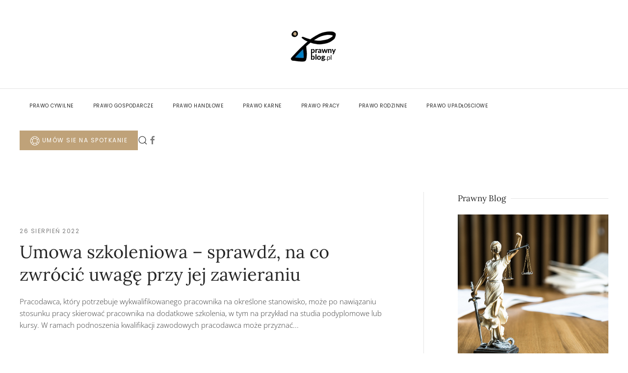

--- FILE ---
content_type: text/html; charset=utf-8
request_url: https://prawnyblog.pl/component/tags/tag/262-umowa-szkoleniowa.html
body_size: 7104
content:
<!DOCTYPE html>
<html lang="pl-pl" dir="ltr">
    <head>
        <meta name="viewport" content="width=device-width, initial-scale=1">
        <link rel="icon" href="/images/favicon.png" sizes="any">
                <link rel="apple-touch-icon" href="/images/apple-touch-icon.png">
        <meta charset="utf-8">
	<meta name="description" content="Blog prawny Kancelarii Prawnej LEGATO, która swoją działalnością obejmuje teren całej Polski. Kancelaria podejmuje się pomocy także w sprawach nietypowych i precedensowych.">
	<meta name="generator" content="Resposive content management system by Kozubek.info">
	<title>Blog prawny Kancelarii Prawnej LEGATO www.prawnyblog.pl</title>
	<link href="/component/tags/tag/262-umowa-szkoleniowa.feed?type=rss" rel="alternate" type="application/rss+xml" title="Blog prawny Kancelarii Prawnej LEGATO www.prawnyblog.pl">
	<link href="/component/tags/tag/262-umowa-szkoleniowa.feed?type=atom" rel="alternate" type="application/atom+xml" title="Blog prawny Kancelarii Prawnej LEGATO www.prawnyblog.pl">
	<link href="https://prawnyblog.pl/component/search/?format=opensearch&amp;Itemid=101&amp;id[0]=262-umowa-szkoleniowa" rel="search" title="Szukaj Prawny Blog" type="application/opensearchdescription+xml">
<link href="/media/vendor/joomla-custom-elements/css/joomla-alert.min.css?0.2.0" rel="stylesheet" />
	<link href="/media/system/css/joomla-fontawesome.min.css?4.5.24" rel="preload" as="style" onload="this.onload=null;this.rel='stylesheet'" />
	<link href="/templates/yootheme/css/theme.9.css?1752742658" rel="stylesheet" />
<script type="application/json" class="joomla-script-options new">{"joomla.jtext":{"ERROR":"B\u0142\u0105d","MESSAGE":"Wiadomo\u015b\u0107","NOTICE":"Uwaga","WARNING":"Ostrze\u017cenie","JCLOSE":"Zamknij","JOK":"OK","JOPEN":"Otw\u00f3rz"},"system.paths":{"root":"","rootFull":"https:\/\/prawnyblog.pl\/","base":"","baseFull":"https:\/\/prawnyblog.pl\/"},"csrf.token":"99fbdab1100bd7500e8f7d0f98405ea4"}</script>
	<script src="/media/system/js/core.min.js?37ffe4186289eba9c5df81bea44080aff77b9684"></script>
	<script src="/media/system/js/messages-es5.min.js?c29829fd2432533d05b15b771f86c6637708bd9d" nomodule defer></script>
	<script src="/media/system/js/messages.min.js?7f7aa28ac8e8d42145850e8b45b3bc82ff9a6411" type="module"></script>
	<script src="/templates/yootheme/packages/theme-analytics/app/analytics.min.js?4.5.24" defer></script>
	<script src="/templates/yootheme/vendor/assets/uikit/dist/js/uikit.min.js?4.5.24"></script>
	<script src="/templates/yootheme/vendor/assets/uikit/dist/js/uikit-icons-joline.min.js?4.5.24"></script>
	<script src="/templates/yootheme/js/theme.js?4.5.24"></script>
	<script>window.yootheme ||= {}; var $theme = yootheme.theme = {"google_analytics":"G-5Z4MFJYZQK","google_analytics_anonymize":"","i18n":{"close":{"label":"Close"},"totop":{"label":"Back to top"},"marker":{"label":"Open"},"navbarToggleIcon":{"label":"Otw\u00f3rz Menu"},"paginationPrevious":{"label":"Previous page"},"paginationNext":{"label":"Nast\u0119pna strona"},"searchIcon":{"toggle":"Open Search","submit":"Submit Search"},"slider":{"next":"Next slide","previous":"Previous slide","slideX":"Slide %s","slideLabel":"%s of %s"},"slideshow":{"next":"Next slide","previous":"Previous slide","slideX":"Slide %s","slideLabel":"%s of %s"},"lightboxPanel":{"next":"Next slide","previous":"Previous slide","slideLabel":"%s of %s","close":"Close"}}};</script>

    </head>
    <body class="">

        <div class="uk-hidden-visually uk-notification uk-notification-top-left uk-width-auto">
            <div class="uk-notification-message">
                <a href="#tm-main" class="uk-link-reset">Przejdź do głównej treści</a>
            </div>
        </div>

        
        
        <div class="tm-page">

                        


<header class="tm-header-mobile uk-hidden@m">


    
        <div class="uk-navbar-container">

            <div class="uk-container uk-container-expand">
                <nav class="uk-navbar" uk-navbar="{&quot;align&quot;:&quot;left&quot;,&quot;container&quot;:&quot;.tm-header-mobile&quot;,&quot;boundary&quot;:&quot;.tm-header-mobile .uk-navbar-container&quot;}">

                    
                                        <div class="uk-navbar-center">

                                                    <a href="https://prawnyblog.pl/" aria-label="Powrót na start" class="uk-logo uk-navbar-item">
    <picture>
<source type="image/webp" srcset="/templates/yootheme/cache/80/prawnyblogpl-logo-A-80dae2bf.webp 100w, /templates/yootheme/cache/e7/prawnyblogpl-logo-A-e7ab63a4.webp 200w" sizes="(min-width: 100px) 100px">
<img alt="Prawny Blog" loading="eager" src="/templates/yootheme/cache/11/prawnyblogpl-logo-A-11e87ad1.png" width="100" height="80">
</picture></a>
                        
                        
                    </div>
                    
                                        <div class="uk-navbar-right">

                        
                                                    <a uk-toggle href="#tm-dialog-mobile" class="uk-navbar-toggle">

        
        <div uk-navbar-toggle-icon></div>

        
    </a>
                        
                    </div>
                    
                </nav>
            </div>

        </div>

    



    
        <div id="tm-dialog-mobile" class="uk-modal uk-modal-full" uk-modal>
        <div class="uk-modal-dialog uk-flex">

                        <button class="uk-modal-close-full uk-close-large" type="button" uk-close uk-toggle="cls: uk-modal-close-full uk-close-large uk-modal-close-default; mode: media; media: @s"></button>
            
            <div class="uk-modal-body uk-padding-large uk-margin-auto uk-flex uk-flex-column uk-box-sizing-content uk-width-auto@s" uk-height-viewport uk-toggle="{&quot;cls&quot;:&quot;uk-padding-large&quot;,&quot;mode&quot;:&quot;media&quot;,&quot;media&quot;:&quot;@s&quot;}">

                                <div class="uk-margin-auto-vertical uk-text-center">
                    
<div class="uk-grid uk-child-width-1-1" uk-grid>    <div>
<div class="uk-panel" id="module-menu-dialog-mobile">

    
    
<ul class="uk-nav uk-nav-primary uk-nav- uk-nav-center">
    
	<li class="item-117"><a href="/prawo-cywilne.html">Prawo cywilne</a></li>
	<li class="item-131"><a href="/prawo-gospodarcze.html">Prawo gospodarcze</a></li>
	<li class="item-123"><a href="/prawo-handlowe.html">Prawo handlowe</a></li>
	<li class="item-124"><a href="/prawo-karne.html">Prawo karne</a></li>
	<li class="item-122"><a href="/prawo-pracy.html">Prawo pracy</a></li>
	<li class="item-121"><a href="/prawo-rodzinne.html">Prawo rodzinne</a></li>
	<li class="item-171"><a href="/prawo-upadlosciowe.html">Prawo upadłościowe</a></li></ul>

</div>
</div>    <div>
<div class="uk-panel" id="module-135">

    
    
<div class="uk-margin-remove-last-child custom" ><div class="uk-grid-collapse">
<div><a class="uk-button uk-button-primary" href="https://www.kancelaria-legato.pl/bezpłatny-audyt.html"><span uk-icon="lifesaver" class="uk-icon"></span> Umów sie na spotkanie</a></div>
</div>


</div>

</div>
</div>    <div>
<div class="uk-panel" id="module-tm-4">

    
    

    <form id="search-tm-4" action="/component/tags/tag/262-umowa-szkoleniowa.html" method="post" role="search" class="uk-search uk-search-default uk-width-1-1"><span uk-search-icon></span><input name="searchword" placeholder="Szukaj" minlength="3" aria-label="Szukaj" type="search" class="uk-search-input"><input type="hidden" name="task" value="search"><input type="hidden" name="option" value="com_search"><input type="hidden" name="Itemid" value="101"></form>
    

</div>
</div>    <div>
<div class="uk-panel" id="module-tm-6">

    
    <ul class="uk-grid uk-flex-inline uk-flex-middle uk-flex-nowrap uk-grid-small">                    <li><a href="https://www.facebook.com/Kancelaria-Legato-adw-Bartosz-Małek-145382820994841" class="uk-preserve-width uk-icon-link" rel="noreferrer"><span uk-icon="icon: facebook;"></span></a></li>
            </ul>
</div>
</div></div>
                </div>
                
                
            </div>

        </div>
    </div>
    
    

</header>




<header class="tm-header uk-visible@m">




        <div class="tm-headerbar-default tm-headerbar tm-headerbar-top">
        <div class="uk-container uk-container-expand">

                            <div class="uk-flex uk-flex-center"><div><a href="https://prawnyblog.pl/" aria-label="Powrót na start" class="uk-logo">
    <picture>
<source type="image/webp" srcset="/templates/yootheme/cache/95/prawnyblogpl-logo-A-958878e1.webp 126w, /templates/yootheme/cache/3e/prawnyblogpl-logo-A-3ed2b34b.webp 252w" sizes="(min-width: 126px) 126px">
<img alt="Prawny Blog" loading="eager" src="/templates/yootheme/cache/3f/prawnyblogpl-logo-A-3f130626.png" width="126" height="100">
</picture><picture>
<source type="image/webp" srcset="/templates/yootheme/cache/4b/prawnyblogpl-logo-B-4b5e8195.webp 126w, /templates/yootheme/cache/cb/prawnyblogpl-logo-B-cb15c649.webp 252w" sizes="(min-width: 126px) 126px">
<img class="uk-logo-inverse" alt="Prawny Blog" loading="eager" src="/templates/yootheme/cache/87/prawnyblogpl-logo-B-87cb7e76.png" width="126" height="100">
</picture></a></div></div>
            
            
        </div>
    </div>
    
    
                <div uk-sticky media="@m" cls-active="uk-navbar-sticky" sel-target=".uk-navbar-container">
        
            <div class="uk-navbar-container">

                <div class="uk-container uk-container-expand">
                    <nav class="uk-navbar" uk-navbar="{&quot;align&quot;:&quot;left&quot;,&quot;container&quot;:&quot;.tm-header &gt; [uk-sticky]&quot;,&quot;boundary&quot;:&quot;.tm-header .uk-navbar-container&quot;}">

                        
                        <div class="uk-navbar-center">

                                                            
<ul class="uk-navbar-nav">
    
	<li class="item-117"><a href="/prawo-cywilne.html">Prawo cywilne</a></li>
	<li class="item-131"><a href="/prawo-gospodarcze.html">Prawo gospodarcze</a></li>
	<li class="item-123"><a href="/prawo-handlowe.html">Prawo handlowe</a></li>
	<li class="item-124"><a href="/prawo-karne.html">Prawo karne</a></li>
	<li class="item-122"><a href="/prawo-pracy.html">Prawo pracy</a></li>
	<li class="item-121"><a href="/prawo-rodzinne.html">Prawo rodzinne</a></li>
	<li class="item-171"><a href="/prawo-upadlosciowe.html">Prawo upadłościowe</a></li></ul>

<div class="uk-navbar-item" id="module-134">

    
    
<div class="uk-margin-remove-last-child custom" ><div class="uk-grid-collapse">
<div><a class="uk-button uk-button-primary" href="https://www.kancelaria-legato.pl/bezpłatny-audyt.html"><span uk-icon="lifesaver" class="uk-icon"></span> Umów sie na spotkanie</a></div>
</div>


</div>

</div>


    <a class="uk-navbar-toggle" id="module-tm-3" href="#search-tm-3-search" uk-search-icon uk-toggle></a>

    <div uk-modal id="search-tm-3-search" class="uk-modal">
        <div class="uk-modal-dialog uk-modal-body">

            
            
                <form id="search-tm-3" action="/component/tags/tag/262-umowa-szkoleniowa.html" method="post" role="search" class="uk-search uk-width-1-1 uk-search-medium"><span uk-search-icon></span><input name="searchword" placeholder="Szukaj" minlength="3" aria-label="Szukaj" type="search" class="uk-search-input" autofocus><input type="hidden" name="task" value="search"><input type="hidden" name="option" value="com_search"><input type="hidden" name="Itemid" value="101"></form>
                
            
        </div>
    </div>


<div class="uk-navbar-item" id="module-tm-5">

    
    <ul class="uk-grid uk-flex-inline uk-flex-middle uk-flex-nowrap uk-grid-small">                    <li><a href="https://www.facebook.com/Kancelaria-Legato-adw-Bartosz-Małek-145382820994841" class="uk-preserve-width uk-icon-link" rel="noreferrer"><span uk-icon="icon: facebook;"></span></a></li>
            </ul>
</div>

                            
                        </div>

                        
                    </nav>
                </div>

            </div>

                </div>
        
    
    






</header>

            
            

            <main id="tm-main"  class="tm-main uk-section uk-section-default" uk-height-viewport="expand: true">

                                <div class="uk-container">

                    
                    <div class="uk-grid uk-grid-large uk-grid-divider" uk-grid>
                        <div class="uk-width-expand@m">

                    
                            
                
                <div id="system-message-container" aria-live="polite"></div>

                <div class="uk-panel uk-margin-large-bottom">

    
    
        
        
</div>


<article id="article-149" class="uk-article" data-permalink="/prawo-pracy/149-umowa-szkoleniowa-–-sprawdź,-na-co-zwrócić-uwagę-przy-jej-zawieraniu.html" typeof="Article" vocab="https://schema.org/">

    <meta property="name" content="Umowa szkoleniowa – sprawdź, na co zwrócić uwagę przy jej zawieraniu">
    <meta property="author" typeof="Person" content="Super User">
    <meta property="dateModified" content="2022-08-27T11:39:09+02:00">
    <meta property="datePublished" content="2022-08-26T11:38:00+02:00">
    <meta class="uk-margin-remove-adjacent" property="articleSection" content="">

            
    
                            <ul class="uk-margin-small-top uk-margin-remove-bottom uk-subnav uk-subnav-divider">
                                    <li><time datetime="2022-08-26T13:38:00+02:00">26 sierpień 2022</time></li>
                            </ul>
                    
                    <h2 property="headline" class="uk-margin-small-top uk-margin-remove-bottom uk-h1">
                <a href="/prawo-pracy/149-umowa-szkoleniowa-–-sprawdź,-na-co-zwrócić-uwagę-przy-jej-zawieraniu.html" class="uk-link-reset">Umowa szkoleniowa – sprawdź, na co zwrócić uwagę przy jej zawieraniu</a>            </h2>
        
        
        
        
        
                <div  class="uk-margin-top" property="text">

            
                            Pracodawca, który potrzebuje wykwalifikowanego pracownika na określone stanowisko, może po nawiązaniu stosunku pracy skierować pracownika na dodatkowe szkolenia, w&nbsp;tym na przykład na studia podyplomowe lub kursy.

W&nbsp;ramach podnoszenia kwalifikacji zawodowych pracodawca może przyznać...            
        </div>
        
        
        
        
        
        
        
    
</article>

                
                                                </div>

                        
<aside id="tm-sidebar" class="tm-sidebar uk-width-1-3@m">
    
<div class="uk-grid uk-child-width-1-1" uk-grid>    <div>
<div class="uk-panel" id="module-97">

    
        <h3 class="uk-h4 uk-heading-line">

                <span>Prawny Blog</span>
        
        </h3>

    
    
<div class="uk-margin-remove-last-child custom" ><div class="uk-child-width-1-2@s uk-child-width-1-1@m">
<div><img src="/images/prawnyblog.jpg" alt="Prawny Blog" /></div>
<div>
<p><strong>W oparciu o wieloletnią praktykę Kancelaria Prawna LEGATO prowadzi dla Państwa blog prawny. </strong></p>
<a class="uk-button uk-button-text" title="More" href="https://prawnyblog.pl/o-nas.html">Więcej informacji</a></div>
</div></div>

</div>
</div>    <div>
<div class="uk-panel" id="module-120">

    
        <div class="uk-h4 uk-heading-line">

                <span>Kategorie</span>
        
        </div>

    
    
<div class="uk-margin-remove-last-child custom" ><div class="uk-width-1-2@s uk-width-1-1@m">
<div class="uk-margin-top uk-text-center"><a class="uk-button uk-button-default" title="Prawo cywilne" href="/prawo-cywilne.html">Prawo cywilne</a></div>
<div class="uk-margin-top uk-text-center"><a class="uk-button uk-button-default" title="Prawo gospodarcze" href="/prawo-gospodarcze.html">Prawo gospodarcze</a></div>


<div class="uk-margin-top uk-text-center"><a class="uk-button uk-button-default" title="Prawo handlowe" href="/prawo-handlowe.html">Prawo handlowe</a></div>
<div class="uk-margin-top uk-text-center"><a class="uk-button uk-button-default" title="Prawo karne" href="/prawo-karne.html">Prawo karne</a></div>
<div class="uk-margin-top uk-text-center"><a class="uk-button uk-button-default" title="Prawo pracy" href="/prawo-pracy.html">Prawo pracy</a></div>
<div class="uk-margin-top uk-text-center"><a class="uk-button uk-button-default" title="Prawo rodzinne" href="/prawo-rodzinne.html">Prawo rodzinne</a></div>
<div class="uk-margin-top uk-text-center"><a class="uk-button uk-button-default" title="Prawo upadłościowe" href="/prawo-upadlosciowe.html">Prawo upadłościowe</a></div>
</div></div>

</div>
</div>    <div>
<div class="uk-card uk-card-body uk-card-secondary tm-child-list" id="module-113">

    
        <div class="uk-h4 uk-heading-line">

                <span>Popularne TAGI top 20</span>
        
        </div>

    
    
<ul class="tagspopular">
        <li>
        <a href="/component/tags/tag/prawo-cywilne.html">
            Prawo cywilne                        <span class="uk-badge">71</span>
                    </a>
    </li>
        <li>
        <a href="/component/tags/tag/prawo-gospodarcze.html">
            Prawo gospodarcze                        <span class="uk-badge">41</span>
                    </a>
    </li>
        <li>
        <a href="/component/tags/tag/prawo-handlowe.html">
            Prawo handlowe                        <span class="uk-badge">19</span>
                    </a>
    </li>
        <li>
        <a href="/component/tags/tag/prawo-pracy.html">
            Prawo pracy                        <span class="uk-badge">19</span>
                    </a>
    </li>
        <li>
        <a href="/component/tags/tag/prawo-upadłościowe.html">
            Prawo upadłościowe                        <span class="uk-badge">11</span>
                    </a>
    </li>
        <li>
        <a href="/component/tags/tag/prawo-karne.html">
            Prawo karne                        <span class="uk-badge">11</span>
                    </a>
    </li>
        <li>
        <a href="/component/tags/tag/prawo-rodzinne.html">
            Prawo rodzinne                        <span class="uk-badge">6</span>
                    </a>
    </li>
        <li>
        <a href="/component/tags/tag/prawo-restrukturyzacyjne.html">
            Prawo restrukturyzacyjne                        <span class="uk-badge">5</span>
                    </a>
    </li>
        <li>
        <a href="/component/tags/tag/polski-ład.html">
            Polski Ład                        <span class="uk-badge">5</span>
                    </a>
    </li>
        <li>
        <a href="/component/tags/tag/spółka-z-ograniczoną-odpowiedzialnością.html">
            Spółka z ograniczoną odpowiedzialnością                        <span class="uk-badge">4</span>
                    </a>
    </li>
        <li>
        <a href="/component/tags/tag/covid19.html">
            COVID19                        <span class="uk-badge">4</span>
                    </a>
    </li>
        <li>
        <a href="/component/tags/tag/sp-z-o-o.html">
            sp. z o.o.                        <span class="uk-badge">4</span>
                    </a>
    </li>
        <li>
        <a href="/component/tags/tag/upadłość-konsumencka.html">
            Upadłość konsumencka                        <span class="uk-badge">4</span>
                    </a>
    </li>
        <li>
        <a href="/component/tags/tag/rodo.html">
            RODO                        <span class="uk-badge">3</span>
                    </a>
    </li>
        <li>
        <a href="/component/tags/tag/odszkodowanie.html">
            Odszkodowanie                        <span class="uk-badge">3</span>
                    </a>
    </li>
        <li>
        <a href="/component/tags/tag/spadek.html">
            Spadek                        <span class="uk-badge">3</span>
                    </a>
    </li>
        <li>
        <a href="/component/tags/tag/spółka-akcyjna.html">
            Spółka akcyjna                        <span class="uk-badge">3</span>
                    </a>
    </li>
        <li>
        <a href="/component/tags/tag/darowizna.html">
            Darowizna                        <span class="uk-badge">3</span>
                    </a>
    </li>
        <li>
        <a href="/component/tags/tag/bdo.html">
            BDO                        <span class="uk-badge">3</span>
                    </a>
    </li>
        <li>
        <a href="/component/tags/tag/rejestr-bdo.html">
            Rejestr BDO                        <span class="uk-badge">3</span>
                    </a>
    </li>
    </ul>

</div>
</div>    <div>
<div class="uk-panel tm-child-list tm-child-list-divider" id="module-121">

    
        <div class="uk-h4 uk-heading-line">

                <span>Ostatnie posty</span>
        
        </div>

    
    
<ul class="latestnews">
        <li><a href="/prawo-cywilne/209-sprzedajesz-nieruchomość-uważaj-na-te-4-rzeczy.html">Sprzedajesz nieruchomość? Uważaj na te 4 rzeczy</a></li>
        <li><a href="/prawo-gospodarcze/208-odpowiedzialność-członka-zarządu-za-długi-spółki-z-o-o-–-kiedy-prywatny-majątek-jest-zagrożony.html">Odpowiedzialność członka zarządu za długi spółki z o.o. – kiedy prywatny majątek jest zagrożony?</a></li>
        <li><a href="/prawo-gospodarcze/207-wyłączenie-zwrotu-towaru-w-e-commerce-–-3-najczęstsze-błędy.html">Wyłączenie zwrotu towaru w e-commerce – 3 najczęstsze błędy</a></li>
        <li><a href="/prawo-cywilne/206-nowelizacja-ustawy-o-ruchu-drogowym-–-co-zmieni-się-dla-kierowców-w-2026-roku.html">Nowelizacja ustawy o ruchu drogowym – co zmieni się dla kierowców w 2026 roku?</a></li>
        <li><a href="/prawo-cywilne/205-zima-i-nieruchomości-–-obowiązki-właścicieli-w-świetle-ustawy-i-praktyki.html">Zima i nieruchomości – obowiązki właścicieli w świetle ustawy i praktyki</a></li>
        <li><a href="/prawo-handlowe/202-sprawdź,-czy-twoja-firma-to-instytucja-obowiązana-aml.html">Sprawdź, czy Twoja firma to instytucja obowiązana (AML)</a></li>
        <li><a href="/prawo-cywilne/204-opinia-rzecznika-tsue-–-co-oznacza-dla-„wiborowiczów”.html">Opinia rzecznika TSUE – co oznacza dla „wiborowiczów”</a></li>
        <li><a href="/prawo-cywilne/203-sankcja-kredytu-darmowego-po-wyroku-tsue-–-co-się-zmienia.html">Sankcja kredytu darmowego po wyroku TSUE – co się zmienia?</a></li>
        <li><a href="/prawo-gospodarcze/201-greenwashing-–-co-zmienia-się-dla-przedsiębiorców.html">Greenwashing – co zmienia się dla przedsiębiorców?</a></li>
        <li><a href="/prawo-rodzinne/200-konsekwencje-rozwodu-z-orzeczeniem-o-winie-–-co-rzeczywiście-się-zmienia.html">Konsekwencje rozwodu z orzeczeniem o winie – co rzeczywiście się zmienia?</a></li>
    </ul>

</div>
</div></div>
</aside>

                    </div>
                     
                </div>
                
            </main>

            

                        <footer>
                <!-- Builder #footer -->
<div class="uk-section-default uk-section uk-section-small" uk-scrollspy="target: [uk-scrollspy-class]; cls: uk-animation-scale-up; delay: false;">
    
        
        
        
            
                                <div class="uk-container">                
                    <div class="uk-grid tm-grid-expand uk-child-width-1-1&nbsp;uk-margin-medium">
<div class="uk-width-1-1@m">
    
        
            
            
            
                
                    
<div class="uk-margin uk-text-center" uk-scrollspy-class>
    
    
        
        
<a class="el-content uk-button uk-button-danger uk-flex-inline uk-flex-center uk-flex-middle" href="https://www.kancelaria-legato.pl/bezpłatny-audyt.html" target="_blank">
        <span class="uk-margin-small-right" uk-icon="lifesaver"></span>    
        Umów się na spotkanie - Bezpłatny audyt prawny twojej sprawy    
    
</a>


        
    
    
</div>

                
            
        
    
</div></div>
                                </div>                
            
        
    
</div>
<div class="uk-section-muted uk-section uk-section-xsmall">
    
        
        
        
            
                                <div class="uk-container">                
                    <div class="uk-grid tm-grid-expand uk-child-width-1-1&nbsp;uk-margin-medium">
<div class="uk-width-1-1@m">
    
        
            
            
            
                
                    
<div class="uk-margin uk-text-center">
    
        <div class="uk-grid uk-child-width-1-2&nbsp;uk-child-width-1-3@s uk-child-width-1-4@m uk-child-width-1-6@l uk-child-width-1-6@xl uk-grid-column-small uk-grid-match" uk-grid>                <div>
<div class="el-item uk-margin-auto uk-width-2xlarge uk-flex uk-flex-column">
        <a class="uk-flex-1&nbsp;uk-panel uk-margin-remove-first-child uk-link-toggle" href="https://prawnyblog.pl/prawo-cywilne.html">    
        
            
                
            
            
                                                
                
                    

        
                <h2 class="el-title uk-h6 uk-heading-line uk-font-default uk-margin-top uk-margin-remove-bottom">                        <span><span class="uk-link-heading">Prawo cywilne</span></span>
                    </h2>        
        
    
        
        
        
        
        

                
                
            
        
        </a>    
</div></div>
                <div>
<div class="el-item uk-margin-auto uk-width-2xlarge uk-flex uk-flex-column">
        <a class="uk-flex-1&nbsp;uk-panel uk-margin-remove-first-child uk-link-toggle" href="https://prawnyblog.pl/prawo-gospodarcze.html">    
        
            
                
            
            
                                                
                
                    

        
                <h2 class="el-title uk-h6 uk-heading-line uk-font-default uk-margin-top uk-margin-remove-bottom">                        <span><span class="uk-link-heading">Prawo gospodarcze</span></span>
                    </h2>        
        
    
        
        
        
        
        

                
                
            
        
        </a>    
</div></div>
                <div>
<div class="el-item uk-margin-auto uk-width-2xlarge uk-flex uk-flex-column">
        <a class="uk-flex-1&nbsp;uk-panel uk-margin-remove-first-child uk-link-toggle" href="https://prawnyblog.pl/prawo-handlowe.html">    
        
            
                
            
            
                                                
                
                    

        
                <h2 class="el-title uk-h6 uk-heading-line uk-font-default uk-margin-top uk-margin-remove-bottom">                        <span><span class="uk-link-heading">Prawo handlowe</span></span>
                    </h2>        
        
    
        
        
        
        
        

                
                
            
        
        </a>    
</div></div>
                <div>
<div class="el-item uk-margin-auto uk-width-2xlarge uk-flex uk-flex-column">
        <a class="uk-flex-1&nbsp;uk-panel uk-margin-remove-first-child uk-link-toggle" href="https://prawnyblog.pl/prawo-karne.html">    
        
            
                
            
            
                                                
                
                    

        
                <h2 class="el-title uk-h6 uk-heading-line uk-font-default uk-margin-top uk-margin-remove-bottom">                        <span><span class="uk-link-heading">Prawo karne</span></span>
                    </h2>        
        
    
        
        
        
        
        

                
                
            
        
        </a>    
</div></div>
                <div>
<div class="el-item uk-margin-auto uk-width-2xlarge uk-flex uk-flex-column">
        <a class="uk-flex-1&nbsp;uk-panel uk-margin-remove-first-child uk-link-toggle" href="https://prawnyblog.pl/prawo-pracy.html">    
        
            
                
            
            
                                                
                
                    

        
                <h2 class="el-title uk-h6 uk-heading-line uk-font-default uk-margin-top uk-margin-remove-bottom">                        <span><span class="uk-link-heading">Prawo pracy</span></span>
                    </h2>        
        
    
        
        
        
        
        

                
                
            
        
        </a>    
</div></div>
                <div>
<div class="el-item uk-margin-auto uk-width-2xlarge uk-flex uk-flex-column">
        <a class="uk-flex-1&nbsp;uk-panel uk-margin-remove-first-child uk-link-toggle" href="https://prawnyblog.pl/prawo-rodzinne.html">    
        
            
                
            
            
                                                
                
                    

        
                <h2 class="el-title uk-h6 uk-heading-line uk-font-default uk-margin-top uk-margin-remove-bottom">                        <span><span class="uk-link-heading">Prawo rodzinne</span></span>
                    </h2>        
        
    
        
        
        
        
        

                
                
            
        
        </a>    
</div></div>
                </div>
    
</div>
                
            
        
    
</div></div>
                                </div>                
            
        
    
</div>
<div class="uk-section-secondary uk-section">
    
        
        
        
            
                                <div class="uk-container">                
                    <div class="uk-grid tm-grid-expand uk-grid-margin" uk-grid>
<div class="uk-width-1-3@s">
    
        
            
            
            
                
                    
<div class="uk-margin uk-text-center">
        <a class="el-link" href="https://prawnyblog.pl"><picture>
<source type="image/webp" srcset="/templates/yootheme/cache/d9/prawnyblogpl-logo-B-d9475caa.webp 201w, /templates/yootheme/cache/12/prawnyblogpl-logo-B-1232cf64.webp 310w" sizes="(min-width: 201px) 201px">
<img src="/templates/yootheme/cache/e0/prawnyblogpl-logo-B-e0887a97.png" width="201" height="160" class="el-image" alt="Prawny Blog Kancelarii Legato" loading="lazy">
</picture></a>    
    
</div>
                
            
        
    
</div>
<div class="uk-width-2-3@s">
    
        
            
            
            
                
                    <div class="uk-panel uk-margin uk-text-justify">Kancelaria Prawna LEGATO jest oparta na nowoczesnych rozwiązaniach. Swoją działalnością obejmuje teren całej Polski, ze szczególnym uwzględnieniem województwa dolnośląskiego. Kancelaria podejmuje się pomocy także w&nbsp;sprawach nietypowych i&nbsp;precedensowych, wymagających kreatywnego myślenia i&nbsp;rozwiązywania skomplikowanych problemów prawnych. Chętnie pomożemy Państwu w&nbsp;osiągnięciu jak najkorzystniejszego wyniku. Zapraszamy do kontaktu z&nbsp;nami.</div>
<div class="uk-margin uk-text-right">
        <div class="uk-flex-middle uk-grid-small uk-child-width-auto uk-flex-right" uk-grid>    
    
                <div class="el-item">
        
        
<a class="el-content uk-button uk-button-default" href="https://prawnyblog.pl/o-nas.html">
    
        Informacje o&nbsp;autorach    
    
</a>


                </div>
        
    
                <div class="el-item">
        
        
<a class="el-content uk-button uk-button-primary" title="Kancelaria Prawna LEGATO" href="https://www.kancelaria-legato.pl" target="_blank">
    
        www.kancelaria-legato.pl    
    
</a>


                </div>
        
    
        </div>    
</div>

                
            
        
    
</div></div>
                                </div>                
            
        
    
</div>
<div class="uk-section-secondary uk-section uk-padding-remove-vertical">
    
        
        
        
            
                
                    <div class="uk-grid tm-grid-expand uk-child-width-1-1&nbsp;uk-margin-remove-vertical">
<div class="uk-width-1-1@m">
    
        
            
            
            
                
                    <div class="uk-panel uk-text-small uk-text-muted uk-margin uk-text-center@s uk-text-center"><p>© 2017-2021 - Kancelaria LEGATO wszelkie prawa zastrzeżone.</p></div><hr>
                
            
        
    
</div></div>
                
            
        
    
</div>
<div class="uk-section-secondary uk-section uk-section-xsmall">
    
        
        
        
            
                                <div class="uk-container">                
                    <div class="uk-grid tm-grid-expand uk-margin-remove-vertical" uk-grid>
<div class="uk-grid-item-match uk-flex-middle uk-width-1-3@s">
    
        
            
            
                        <div class="uk-panel uk-width-1-1">            
                
                    
                
                        </div>            
        
    
</div>
<div class="uk-grid-item-match uk-flex-middle uk-width-1-3@s">
    
        
            
            
                        <div class="uk-panel uk-width-1-1">            
                
                    
<div class="uk-margin uk-text-center">
    
    
        
        
<a class="el-content uk-button uk-button-text uk-flex-inline uk-flex-center uk-flex-middle" title="Tworzenie stron internetowych" href="https://www.kozubek.info" target="_blank">
        <span class="uk-margin-small-right" uk-icon="nut"></span>    
        Kozubek.info    
    
</a>


        
    
    
</div>

                
                        </div>            
        
    
</div>
<div class="uk-width-1-3@s">
    
        
            
            
            
                
                    
                
            
        
    
</div></div>
                                </div>                
            
        
    
</div>            </footer>
            
        </div>

        
        

    </body>
</html>
